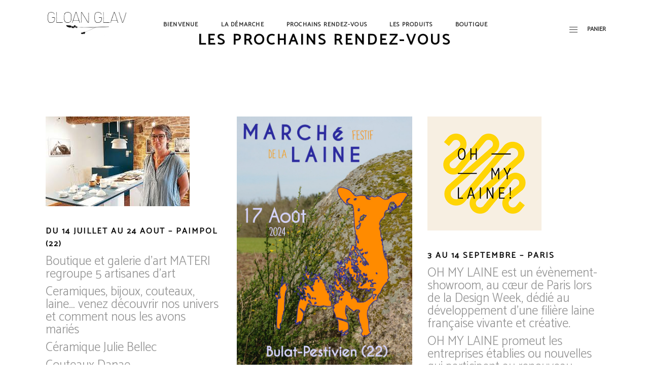

--- FILE ---
content_type: text/html; charset=UTF-8
request_url: https://gloanglav.fr/rendez-vous/
body_size: 15099
content:
<!DOCTYPE html>
<html lang="fr-FR">
<head>
    
        <meta charset="UTF-8"/>
        <link rel="profile" href="https://gmpg.org/xfn/11"/>
        
                <meta name="viewport" content="width=device-width,initial-scale=1,user-scalable=yes">
        <title>Rendez-vous &#8211; Gloan Glav</title>
<script type="application/javascript">var MikadoAjaxUrl = "https://gloanglav.fr/wp-admin/admin-ajax.php"</script><meta name='robots' content='max-image-preview:large' />
	<style>img:is([sizes="auto" i], [sizes^="auto," i]) { contain-intrinsic-size: 3000px 1500px }</style>
	<link rel='dns-prefetch' href='//maps.googleapis.com' />
<link rel='dns-prefetch' href='//fonts.googleapis.com' />
<link rel="alternate" type="application/rss+xml" title="Gloan Glav &raquo; Flux" href="https://gloanglav.fr/feed/" />
<link rel="alternate" type="application/rss+xml" title="Gloan Glav &raquo; Flux des commentaires" href="https://gloanglav.fr/comments/feed/" />
<script type="text/javascript">
/* <![CDATA[ */
window._wpemojiSettings = {"baseUrl":"https:\/\/s.w.org\/images\/core\/emoji\/16.0.1\/72x72\/","ext":".png","svgUrl":"https:\/\/s.w.org\/images\/core\/emoji\/16.0.1\/svg\/","svgExt":".svg","source":{"concatemoji":"https:\/\/gloanglav.fr\/wp-includes\/js\/wp-emoji-release.min.js?ver=6.8.3"}};
/*! This file is auto-generated */
!function(s,n){var o,i,e;function c(e){try{var t={supportTests:e,timestamp:(new Date).valueOf()};sessionStorage.setItem(o,JSON.stringify(t))}catch(e){}}function p(e,t,n){e.clearRect(0,0,e.canvas.width,e.canvas.height),e.fillText(t,0,0);var t=new Uint32Array(e.getImageData(0,0,e.canvas.width,e.canvas.height).data),a=(e.clearRect(0,0,e.canvas.width,e.canvas.height),e.fillText(n,0,0),new Uint32Array(e.getImageData(0,0,e.canvas.width,e.canvas.height).data));return t.every(function(e,t){return e===a[t]})}function u(e,t){e.clearRect(0,0,e.canvas.width,e.canvas.height),e.fillText(t,0,0);for(var n=e.getImageData(16,16,1,1),a=0;a<n.data.length;a++)if(0!==n.data[a])return!1;return!0}function f(e,t,n,a){switch(t){case"flag":return n(e,"\ud83c\udff3\ufe0f\u200d\u26a7\ufe0f","\ud83c\udff3\ufe0f\u200b\u26a7\ufe0f")?!1:!n(e,"\ud83c\udde8\ud83c\uddf6","\ud83c\udde8\u200b\ud83c\uddf6")&&!n(e,"\ud83c\udff4\udb40\udc67\udb40\udc62\udb40\udc65\udb40\udc6e\udb40\udc67\udb40\udc7f","\ud83c\udff4\u200b\udb40\udc67\u200b\udb40\udc62\u200b\udb40\udc65\u200b\udb40\udc6e\u200b\udb40\udc67\u200b\udb40\udc7f");case"emoji":return!a(e,"\ud83e\udedf")}return!1}function g(e,t,n,a){var r="undefined"!=typeof WorkerGlobalScope&&self instanceof WorkerGlobalScope?new OffscreenCanvas(300,150):s.createElement("canvas"),o=r.getContext("2d",{willReadFrequently:!0}),i=(o.textBaseline="top",o.font="600 32px Arial",{});return e.forEach(function(e){i[e]=t(o,e,n,a)}),i}function t(e){var t=s.createElement("script");t.src=e,t.defer=!0,s.head.appendChild(t)}"undefined"!=typeof Promise&&(o="wpEmojiSettingsSupports",i=["flag","emoji"],n.supports={everything:!0,everythingExceptFlag:!0},e=new Promise(function(e){s.addEventListener("DOMContentLoaded",e,{once:!0})}),new Promise(function(t){var n=function(){try{var e=JSON.parse(sessionStorage.getItem(o));if("object"==typeof e&&"number"==typeof e.timestamp&&(new Date).valueOf()<e.timestamp+604800&&"object"==typeof e.supportTests)return e.supportTests}catch(e){}return null}();if(!n){if("undefined"!=typeof Worker&&"undefined"!=typeof OffscreenCanvas&&"undefined"!=typeof URL&&URL.createObjectURL&&"undefined"!=typeof Blob)try{var e="postMessage("+g.toString()+"("+[JSON.stringify(i),f.toString(),p.toString(),u.toString()].join(",")+"));",a=new Blob([e],{type:"text/javascript"}),r=new Worker(URL.createObjectURL(a),{name:"wpTestEmojiSupports"});return void(r.onmessage=function(e){c(n=e.data),r.terminate(),t(n)})}catch(e){}c(n=g(i,f,p,u))}t(n)}).then(function(e){for(var t in e)n.supports[t]=e[t],n.supports.everything=n.supports.everything&&n.supports[t],"flag"!==t&&(n.supports.everythingExceptFlag=n.supports.everythingExceptFlag&&n.supports[t]);n.supports.everythingExceptFlag=n.supports.everythingExceptFlag&&!n.supports.flag,n.DOMReady=!1,n.readyCallback=function(){n.DOMReady=!0}}).then(function(){return e}).then(function(){var e;n.supports.everything||(n.readyCallback(),(e=n.source||{}).concatemoji?t(e.concatemoji):e.wpemoji&&e.twemoji&&(t(e.twemoji),t(e.wpemoji)))}))}((window,document),window._wpemojiSettings);
/* ]]> */
</script>
<style id='wp-emoji-styles-inline-css' type='text/css'>

	img.wp-smiley, img.emoji {
		display: inline !important;
		border: none !important;
		box-shadow: none !important;
		height: 1em !important;
		width: 1em !important;
		margin: 0 0.07em !important;
		vertical-align: -0.1em !important;
		background: none !important;
		padding: 0 !important;
	}
</style>
<link rel='stylesheet' id='wp-block-library-css' href='https://gloanglav.fr/wp-includes/css/dist/block-library/style.min.css?ver=6.8.3' type='text/css' media='all' />
<style id='classic-theme-styles-inline-css' type='text/css'>
/*! This file is auto-generated */
.wp-block-button__link{color:#fff;background-color:#32373c;border-radius:9999px;box-shadow:none;text-decoration:none;padding:calc(.667em + 2px) calc(1.333em + 2px);font-size:1.125em}.wp-block-file__button{background:#32373c;color:#fff;text-decoration:none}
</style>
<style id='global-styles-inline-css' type='text/css'>
:root{--wp--preset--aspect-ratio--square: 1;--wp--preset--aspect-ratio--4-3: 4/3;--wp--preset--aspect-ratio--3-4: 3/4;--wp--preset--aspect-ratio--3-2: 3/2;--wp--preset--aspect-ratio--2-3: 2/3;--wp--preset--aspect-ratio--16-9: 16/9;--wp--preset--aspect-ratio--9-16: 9/16;--wp--preset--color--black: #000000;--wp--preset--color--cyan-bluish-gray: #abb8c3;--wp--preset--color--white: #ffffff;--wp--preset--color--pale-pink: #f78da7;--wp--preset--color--vivid-red: #cf2e2e;--wp--preset--color--luminous-vivid-orange: #ff6900;--wp--preset--color--luminous-vivid-amber: #fcb900;--wp--preset--color--light-green-cyan: #7bdcb5;--wp--preset--color--vivid-green-cyan: #00d084;--wp--preset--color--pale-cyan-blue: #8ed1fc;--wp--preset--color--vivid-cyan-blue: #0693e3;--wp--preset--color--vivid-purple: #9b51e0;--wp--preset--gradient--vivid-cyan-blue-to-vivid-purple: linear-gradient(135deg,rgba(6,147,227,1) 0%,rgb(155,81,224) 100%);--wp--preset--gradient--light-green-cyan-to-vivid-green-cyan: linear-gradient(135deg,rgb(122,220,180) 0%,rgb(0,208,130) 100%);--wp--preset--gradient--luminous-vivid-amber-to-luminous-vivid-orange: linear-gradient(135deg,rgba(252,185,0,1) 0%,rgba(255,105,0,1) 100%);--wp--preset--gradient--luminous-vivid-orange-to-vivid-red: linear-gradient(135deg,rgba(255,105,0,1) 0%,rgb(207,46,46) 100%);--wp--preset--gradient--very-light-gray-to-cyan-bluish-gray: linear-gradient(135deg,rgb(238,238,238) 0%,rgb(169,184,195) 100%);--wp--preset--gradient--cool-to-warm-spectrum: linear-gradient(135deg,rgb(74,234,220) 0%,rgb(151,120,209) 20%,rgb(207,42,186) 40%,rgb(238,44,130) 60%,rgb(251,105,98) 80%,rgb(254,248,76) 100%);--wp--preset--gradient--blush-light-purple: linear-gradient(135deg,rgb(255,206,236) 0%,rgb(152,150,240) 100%);--wp--preset--gradient--blush-bordeaux: linear-gradient(135deg,rgb(254,205,165) 0%,rgb(254,45,45) 50%,rgb(107,0,62) 100%);--wp--preset--gradient--luminous-dusk: linear-gradient(135deg,rgb(255,203,112) 0%,rgb(199,81,192) 50%,rgb(65,88,208) 100%);--wp--preset--gradient--pale-ocean: linear-gradient(135deg,rgb(255,245,203) 0%,rgb(182,227,212) 50%,rgb(51,167,181) 100%);--wp--preset--gradient--electric-grass: linear-gradient(135deg,rgb(202,248,128) 0%,rgb(113,206,126) 100%);--wp--preset--gradient--midnight: linear-gradient(135deg,rgb(2,3,129) 0%,rgb(40,116,252) 100%);--wp--preset--font-size--small: 13px;--wp--preset--font-size--medium: 20px;--wp--preset--font-size--large: 36px;--wp--preset--font-size--x-large: 42px;--wp--preset--spacing--20: 0.44rem;--wp--preset--spacing--30: 0.67rem;--wp--preset--spacing--40: 1rem;--wp--preset--spacing--50: 1.5rem;--wp--preset--spacing--60: 2.25rem;--wp--preset--spacing--70: 3.38rem;--wp--preset--spacing--80: 5.06rem;--wp--preset--shadow--natural: 6px 6px 9px rgba(0, 0, 0, 0.2);--wp--preset--shadow--deep: 12px 12px 50px rgba(0, 0, 0, 0.4);--wp--preset--shadow--sharp: 6px 6px 0px rgba(0, 0, 0, 0.2);--wp--preset--shadow--outlined: 6px 6px 0px -3px rgba(255, 255, 255, 1), 6px 6px rgba(0, 0, 0, 1);--wp--preset--shadow--crisp: 6px 6px 0px rgba(0, 0, 0, 1);}:where(.is-layout-flex){gap: 0.5em;}:where(.is-layout-grid){gap: 0.5em;}body .is-layout-flex{display: flex;}.is-layout-flex{flex-wrap: wrap;align-items: center;}.is-layout-flex > :is(*, div){margin: 0;}body .is-layout-grid{display: grid;}.is-layout-grid > :is(*, div){margin: 0;}:where(.wp-block-columns.is-layout-flex){gap: 2em;}:where(.wp-block-columns.is-layout-grid){gap: 2em;}:where(.wp-block-post-template.is-layout-flex){gap: 1.25em;}:where(.wp-block-post-template.is-layout-grid){gap: 1.25em;}.has-black-color{color: var(--wp--preset--color--black) !important;}.has-cyan-bluish-gray-color{color: var(--wp--preset--color--cyan-bluish-gray) !important;}.has-white-color{color: var(--wp--preset--color--white) !important;}.has-pale-pink-color{color: var(--wp--preset--color--pale-pink) !important;}.has-vivid-red-color{color: var(--wp--preset--color--vivid-red) !important;}.has-luminous-vivid-orange-color{color: var(--wp--preset--color--luminous-vivid-orange) !important;}.has-luminous-vivid-amber-color{color: var(--wp--preset--color--luminous-vivid-amber) !important;}.has-light-green-cyan-color{color: var(--wp--preset--color--light-green-cyan) !important;}.has-vivid-green-cyan-color{color: var(--wp--preset--color--vivid-green-cyan) !important;}.has-pale-cyan-blue-color{color: var(--wp--preset--color--pale-cyan-blue) !important;}.has-vivid-cyan-blue-color{color: var(--wp--preset--color--vivid-cyan-blue) !important;}.has-vivid-purple-color{color: var(--wp--preset--color--vivid-purple) !important;}.has-black-background-color{background-color: var(--wp--preset--color--black) !important;}.has-cyan-bluish-gray-background-color{background-color: var(--wp--preset--color--cyan-bluish-gray) !important;}.has-white-background-color{background-color: var(--wp--preset--color--white) !important;}.has-pale-pink-background-color{background-color: var(--wp--preset--color--pale-pink) !important;}.has-vivid-red-background-color{background-color: var(--wp--preset--color--vivid-red) !important;}.has-luminous-vivid-orange-background-color{background-color: var(--wp--preset--color--luminous-vivid-orange) !important;}.has-luminous-vivid-amber-background-color{background-color: var(--wp--preset--color--luminous-vivid-amber) !important;}.has-light-green-cyan-background-color{background-color: var(--wp--preset--color--light-green-cyan) !important;}.has-vivid-green-cyan-background-color{background-color: var(--wp--preset--color--vivid-green-cyan) !important;}.has-pale-cyan-blue-background-color{background-color: var(--wp--preset--color--pale-cyan-blue) !important;}.has-vivid-cyan-blue-background-color{background-color: var(--wp--preset--color--vivid-cyan-blue) !important;}.has-vivid-purple-background-color{background-color: var(--wp--preset--color--vivid-purple) !important;}.has-black-border-color{border-color: var(--wp--preset--color--black) !important;}.has-cyan-bluish-gray-border-color{border-color: var(--wp--preset--color--cyan-bluish-gray) !important;}.has-white-border-color{border-color: var(--wp--preset--color--white) !important;}.has-pale-pink-border-color{border-color: var(--wp--preset--color--pale-pink) !important;}.has-vivid-red-border-color{border-color: var(--wp--preset--color--vivid-red) !important;}.has-luminous-vivid-orange-border-color{border-color: var(--wp--preset--color--luminous-vivid-orange) !important;}.has-luminous-vivid-amber-border-color{border-color: var(--wp--preset--color--luminous-vivid-amber) !important;}.has-light-green-cyan-border-color{border-color: var(--wp--preset--color--light-green-cyan) !important;}.has-vivid-green-cyan-border-color{border-color: var(--wp--preset--color--vivid-green-cyan) !important;}.has-pale-cyan-blue-border-color{border-color: var(--wp--preset--color--pale-cyan-blue) !important;}.has-vivid-cyan-blue-border-color{border-color: var(--wp--preset--color--vivid-cyan-blue) !important;}.has-vivid-purple-border-color{border-color: var(--wp--preset--color--vivid-purple) !important;}.has-vivid-cyan-blue-to-vivid-purple-gradient-background{background: var(--wp--preset--gradient--vivid-cyan-blue-to-vivid-purple) !important;}.has-light-green-cyan-to-vivid-green-cyan-gradient-background{background: var(--wp--preset--gradient--light-green-cyan-to-vivid-green-cyan) !important;}.has-luminous-vivid-amber-to-luminous-vivid-orange-gradient-background{background: var(--wp--preset--gradient--luminous-vivid-amber-to-luminous-vivid-orange) !important;}.has-luminous-vivid-orange-to-vivid-red-gradient-background{background: var(--wp--preset--gradient--luminous-vivid-orange-to-vivid-red) !important;}.has-very-light-gray-to-cyan-bluish-gray-gradient-background{background: var(--wp--preset--gradient--very-light-gray-to-cyan-bluish-gray) !important;}.has-cool-to-warm-spectrum-gradient-background{background: var(--wp--preset--gradient--cool-to-warm-spectrum) !important;}.has-blush-light-purple-gradient-background{background: var(--wp--preset--gradient--blush-light-purple) !important;}.has-blush-bordeaux-gradient-background{background: var(--wp--preset--gradient--blush-bordeaux) !important;}.has-luminous-dusk-gradient-background{background: var(--wp--preset--gradient--luminous-dusk) !important;}.has-pale-ocean-gradient-background{background: var(--wp--preset--gradient--pale-ocean) !important;}.has-electric-grass-gradient-background{background: var(--wp--preset--gradient--electric-grass) !important;}.has-midnight-gradient-background{background: var(--wp--preset--gradient--midnight) !important;}.has-small-font-size{font-size: var(--wp--preset--font-size--small) !important;}.has-medium-font-size{font-size: var(--wp--preset--font-size--medium) !important;}.has-large-font-size{font-size: var(--wp--preset--font-size--large) !important;}.has-x-large-font-size{font-size: var(--wp--preset--font-size--x-large) !important;}
:where(.wp-block-post-template.is-layout-flex){gap: 1.25em;}:where(.wp-block-post-template.is-layout-grid){gap: 1.25em;}
:where(.wp-block-columns.is-layout-flex){gap: 2em;}:where(.wp-block-columns.is-layout-grid){gap: 2em;}
:root :where(.wp-block-pullquote){font-size: 1.5em;line-height: 1.6;}
</style>
<link rel='stylesheet' id='contact-form-7-css' href='https://gloanglav.fr/wp-content/plugins/contact-form-7/includes/css/styles.css?ver=6.1.3' type='text/css' media='all' />
<link rel='stylesheet' id='mkd_membership_style-css' href='https://gloanglav.fr/wp-content/plugins/mikado-membership/assets/css/membership.min.css?ver=6.8.3' type='text/css' media='all' />
<link rel='stylesheet' id='mkd_membership_responsive_style-css' href='https://gloanglav.fr/wp-content/plugins/mikado-membership/assets/css/membership-responsive.min.css?ver=6.8.3' type='text/css' media='all' />
<link rel='stylesheet' id='rs-plugin-settings-css' href='https://gloanglav.fr/wp-content/plugins/revslider/public/assets/css/settings.css?ver=5.4.7' type='text/css' media='all' />
<style id='rs-plugin-settings-inline-css' type='text/css'>
#rs-demo-id {}
</style>
<style id='woocommerce-inline-inline-css' type='text/css'>
.woocommerce form .form-row .required { visibility: visible; }
</style>
<link rel='stylesheet' id='brands-styles-css' href='https://gloanglav.fr/wp-content/plugins/woocommerce/assets/css/brands.css?ver=10.3.7' type='text/css' media='all' />
<link rel='stylesheet' id='depot_mikado_default_style-css' href='https://gloanglav.fr/wp-content/themes/depot/style.css?ver=6.8.3' type='text/css' media='all' />
<link rel='stylesheet' id='depot_mikado_modules-css' href='https://gloanglav.fr/wp-content/themes/depot/assets/css/modules.min.css?ver=6.8.3' type='text/css' media='all' />
<style id='depot_mikado_modules-inline-css' type='text/css'>
/* generated in /home/gloanglaxp/www/wp-content/themes/depot/framework/modules/footer/functions.php depot_mikado_footer_page_styles function */
body.page-id-186 footer.mkd-page-footer .mkd-footer-top-holder { background-color: #080808;}

/* generated in /home/gloanglaxp/www/wp-content/themes/depot/framework/modules/footer/functions.php depot_mikado_footer_page_styles function */
body.page-id-186 footer.mkd-page-footer .mkd-footer-bottom-holder { background-color: #080808;}

/* generated in /home/gloanglaxp/www/wp-content/themes/depot/functions.php depot_mikado_content_padding_top function */
.page-id-186 .mkd-content .mkd-content-inner > .mkd-container > .mkd-container-inner, .page-id-186 .mkd-content .mkd-content-inner > .mkd-full-width > .mkd-full-width-inner { padding-top: 0px;}


</style>
<link rel='stylesheet' id='mkd_font_awesome-css' href='https://gloanglav.fr/wp-content/themes/depot/assets/css/font-awesome/css/font-awesome.min.css?ver=6.8.3' type='text/css' media='all' />
<link rel='stylesheet' id='mkd_font_elegant-css' href='https://gloanglav.fr/wp-content/themes/depot/assets/css/elegant-icons/style.min.css?ver=6.8.3' type='text/css' media='all' />
<link rel='stylesheet' id='mkd_ion_icons-css' href='https://gloanglav.fr/wp-content/themes/depot/assets/css/ion-icons/css/ionicons.min.css?ver=6.8.3' type='text/css' media='all' />
<link rel='stylesheet' id='mkd_linea_icons-css' href='https://gloanglav.fr/wp-content/themes/depot/assets/css/linea-icons/style.css?ver=6.8.3' type='text/css' media='all' />
<link rel='stylesheet' id='mkd_linear_icons-css' href='https://gloanglav.fr/wp-content/themes/depot/assets/css/linear-icons/style.css?ver=6.8.3' type='text/css' media='all' />
<link rel='stylesheet' id='mediaelement-css' href='https://gloanglav.fr/wp-includes/js/mediaelement/mediaelementplayer-legacy.min.css?ver=4.2.17' type='text/css' media='all' />
<link rel='stylesheet' id='wp-mediaelement-css' href='https://gloanglav.fr/wp-includes/js/mediaelement/wp-mediaelement.min.css?ver=6.8.3' type='text/css' media='all' />
<link rel='stylesheet' id='depot_mikado_woo-css' href='https://gloanglav.fr/wp-content/themes/depot/assets/css/woocommerce.min.css?ver=6.8.3' type='text/css' media='all' />
<link rel='stylesheet' id='depot_mikado_woo_responsive-css' href='https://gloanglav.fr/wp-content/themes/depot/assets/css/woocommerce-responsive.min.css?ver=6.8.3' type='text/css' media='all' />
<link rel='stylesheet' id='depot_mikado_style_dynamic-css' href='https://gloanglav.fr/wp-content/themes/depot/assets/css/style_dynamic.css?ver=1760373305' type='text/css' media='all' />
<link rel='stylesheet' id='depot_mikado_modules_responsive-css' href='https://gloanglav.fr/wp-content/themes/depot/assets/css/modules-responsive.min.css?ver=6.8.3' type='text/css' media='all' />
<link rel='stylesheet' id='depot_mikado_style_dynamic_responsive-css' href='https://gloanglav.fr/wp-content/themes/depot/assets/css/style_dynamic_responsive.css?ver=1760373305' type='text/css' media='all' />
<link rel='stylesheet' id='js_composer_front-css' href='https://gloanglav.fr/wp-content/plugins/js_composer/assets/css/js_composer.min.css?ver=6.4.1' type='text/css' media='all' />
<link rel='stylesheet' id='depot_mikado_google_fonts-css' href='https://fonts.googleapis.com/css?family=Catamaran%3A300%2C400%7CMontserrat%3A300%2C400&#038;subset=latin-ext&#038;ver=1.0.0' type='text/css' media='all' />
<link rel='stylesheet' id='flexible-shipping-free-shipping-css' href='https://gloanglav.fr/wp-content/plugins/flexible-shipping/assets/dist/css/free-shipping.css?ver=6.4.3.2' type='text/css' media='all' />
<script type="text/javascript" src="https://gloanglav.fr/wp-includes/js/jquery/jquery.min.js?ver=3.7.1" id="jquery-core-js"></script>
<script type="text/javascript" src="https://gloanglav.fr/wp-includes/js/jquery/jquery-migrate.min.js?ver=3.4.1" id="jquery-migrate-js"></script>
<script type="text/javascript" src="https://gloanglav.fr/wp-content/plugins/revslider/public/assets/js/jquery.themepunch.tools.min.js?ver=5.4.7" id="tp-tools-js"></script>
<script type="text/javascript" src="https://gloanglav.fr/wp-content/plugins/revslider/public/assets/js/jquery.themepunch.revolution.min.js?ver=5.4.7" id="revmin-js"></script>
<script type="text/javascript" src="https://gloanglav.fr/wp-content/plugins/woocommerce/assets/js/jquery-blockui/jquery.blockUI.min.js?ver=2.7.0-wc.10.3.7" id="wc-jquery-blockui-js" data-wp-strategy="defer"></script>
<script type="text/javascript" id="wc-add-to-cart-js-extra">
/* <![CDATA[ */
var wc_add_to_cart_params = {"ajax_url":"\/wp-admin\/admin-ajax.php","wc_ajax_url":"\/?wc-ajax=%%endpoint%%","i18n_view_cart":"Voir le panier","cart_url":"https:\/\/gloanglav.fr\/panier\/","is_cart":"","cart_redirect_after_add":"no"};
/* ]]> */
</script>
<script type="text/javascript" src="https://gloanglav.fr/wp-content/plugins/woocommerce/assets/js/frontend/add-to-cart.min.js?ver=10.3.7" id="wc-add-to-cart-js" data-wp-strategy="defer"></script>
<script type="text/javascript" src="https://gloanglav.fr/wp-content/plugins/woocommerce/assets/js/js-cookie/js.cookie.min.js?ver=2.1.4-wc.10.3.7" id="wc-js-cookie-js" defer="defer" data-wp-strategy="defer"></script>
<script type="text/javascript" id="woocommerce-js-extra">
/* <![CDATA[ */
var woocommerce_params = {"ajax_url":"\/wp-admin\/admin-ajax.php","wc_ajax_url":"\/?wc-ajax=%%endpoint%%","i18n_password_show":"Afficher le mot de passe","i18n_password_hide":"Masquer le mot de passe"};
/* ]]> */
</script>
<script type="text/javascript" src="https://gloanglav.fr/wp-content/plugins/woocommerce/assets/js/frontend/woocommerce.min.js?ver=10.3.7" id="woocommerce-js" defer="defer" data-wp-strategy="defer"></script>
<script type="text/javascript" src="https://gloanglav.fr/wp-content/plugins/js_composer/assets/js/vendors/woocommerce-add-to-cart.js?ver=6.4.1" id="vc_woocommerce-add-to-cart-js-js"></script>
<script type="text/javascript" src="https://gloanglav.fr/wp-content/plugins/woocommerce/assets/js/prettyPhoto/jquery.prettyPhoto.min.js?ver=3.1.6-wc.10.3.7" id="wc-prettyPhoto-js" defer="defer" data-wp-strategy="defer"></script>
<script type="text/javascript" src="https://gloanglav.fr/wp-content/plugins/woocommerce/assets/js/select2/select2.full.min.js?ver=4.0.3-wc.10.3.7" id="wc-select2-js" defer="defer" data-wp-strategy="defer"></script>
<link rel="https://api.w.org/" href="https://gloanglav.fr/wp-json/" /><link rel="alternate" title="JSON" type="application/json" href="https://gloanglav.fr/wp-json/wp/v2/pages/186" /><link rel="EditURI" type="application/rsd+xml" title="RSD" href="https://gloanglav.fr/xmlrpc.php?rsd" />
<meta name="generator" content="WordPress 6.8.3" />
<meta name="generator" content="WooCommerce 10.3.7" />
<link rel="canonical" href="https://gloanglav.fr/rendez-vous/" />
<link rel='shortlink' href='https://gloanglav.fr/?p=186' />
<link rel="alternate" title="oEmbed (JSON)" type="application/json+oembed" href="https://gloanglav.fr/wp-json/oembed/1.0/embed?url=https%3A%2F%2Fgloanglav.fr%2Frendez-vous%2F" />
<link rel="alternate" title="oEmbed (XML)" type="text/xml+oembed" href="https://gloanglav.fr/wp-json/oembed/1.0/embed?url=https%3A%2F%2Fgloanglav.fr%2Frendez-vous%2F&#038;format=xml" />
	<noscript><style>.woocommerce-product-gallery{ opacity: 1 !important; }</style></noscript>
	<meta name="generator" content="Powered by WPBakery Page Builder - drag and drop page builder for WordPress."/>
<meta name="generator" content="Powered by Slider Revolution 5.4.7 - responsive, Mobile-Friendly Slider Plugin for WordPress with comfortable drag and drop interface." />
<script type="text/javascript">function setREVStartSize(e){
				document.addEventListener("DOMContentLoaded", function() {
					try{ e.c=jQuery(e.c);var i=jQuery(window).width(),t=9999,r=0,n=0,l=0,f=0,s=0,h=0;
						if(e.responsiveLevels&&(jQuery.each(e.responsiveLevels,function(e,f){f>i&&(t=r=f,l=e),i>f&&f>r&&(r=f,n=e)}),t>r&&(l=n)),f=e.gridheight[l]||e.gridheight[0]||e.gridheight,s=e.gridwidth[l]||e.gridwidth[0]||e.gridwidth,h=i/s,h=h>1?1:h,f=Math.round(h*f),"fullscreen"==e.sliderLayout){var u=(e.c.width(),jQuery(window).height());if(void 0!=e.fullScreenOffsetContainer){var c=e.fullScreenOffsetContainer.split(",");if (c) jQuery.each(c,function(e,i){u=jQuery(i).length>0?u-jQuery(i).outerHeight(!0):u}),e.fullScreenOffset.split("%").length>1&&void 0!=e.fullScreenOffset&&e.fullScreenOffset.length>0?u-=jQuery(window).height()*parseInt(e.fullScreenOffset,0)/100:void 0!=e.fullScreenOffset&&e.fullScreenOffset.length>0&&(u-=parseInt(e.fullScreenOffset,0))}f=u}else void 0!=e.minHeight&&f<e.minHeight&&(f=e.minHeight);e.c.closest(".rev_slider_wrapper").css({height:f})					
					}catch(d){console.log("Failure at Presize of Slider:"+d)}
				});
			};</script>
<style type="text/css" data-type="vc_shortcodes-custom-css">.vc_custom_1486562968010{padding-top: 57px !important;padding-bottom: 100px !important;}.vc_custom_1485517665372{padding-bottom: 12px !important;}.vc_custom_1486563117713{padding-top: 32px !important;padding-bottom: 90px !important;}</style><noscript><style> .wpb_animate_when_almost_visible { opacity: 1; }</style></noscript></head>
<body data-rsssl=1 class="wp-singular page-template-default page page-id-186 wp-theme-depot theme-depot mikado-core-1.0.1 mkd-social-login-1.1 woocommerce-no-js depot-ver-1.3 mkd-smooth-page-transitions mkd-smooth-page-transitions-fadeout mkd-grid-1300 mkd-header-standard mkd-menu-area-shadow-disable mkd-menu-area-in-grid-shadow-disable mkd-menu-area-border-disable mkd-menu-area-in-grid-border-disable mkd-logo-area-border-disable mkd-logo-area-in-grid-border-disable mkd-header-vertical-shadow-disable mkd-header-vertical-border-disable mkd-sticky-header-on-scroll-down-up mkd-default-mobile-header mkd-sticky-up-mobile-header mkd-dropdown-animate-height mkd-dark-header mkd-side-menu-slide-from-right mkd-woocommerce-columns-4 mkd-woo-normal-space mkd-woo-pl-info-below-image mkd-slide-from-header-bottom wpb-js-composer js-comp-ver-6.4.1 vc_responsive" itemscope itemtype="http://schema.org/WebPage">
    <section class="mkd-side-menu">
    <div class="mkd-side-area-inner">
        <div class="mkd-close-side-menu-holder">
            <a class="mkd-close-side-menu" href="#" target="_self">
                <span class="icon-arrows-remove"></span>
            </a>
        </div>
        <div id="text-18" class="widget mkd-sidearea widget_text">			<div class="textwidget"><h6 style= "color:#fff">Gloan Glav</h6>
<span style= " color:#929292; font-size:24px; font-weight: 300;">en image sur Instagram</span></div>
		</div><div id="mkd_instagram_widget-2" class="widget mkd-sidearea widget_mkd_instagram_widget"></div>    </div>
    <div class="mkd-side-area-bottom">
        <div id="text-19" class="widget mkd-sidearea widget_text">			<div class="textwidget"><h6 style= "color:#fff">Suivez nous</h6>

    <span class="mkd-icon-shortcode mkd-normal" style="margin: 0px 20px 0 0" data-hover-color="#929292" data-color="#fff">
                    <a itemprop="url" class="" href="https://www.instagram.com/gloanglav" target="_blank">
                    <span aria-hidden="true" class="mkd-icon-font-elegant social_instagram mkd-icon-element" style="color: #fff;font-size:15px" ></span>                    </a>
            </span>


    <span class="mkd-icon-shortcode mkd-normal" style="margin: 0px 0px 0 0" data-hover-color="#929292" data-color="#fff">
                    <a itemprop="url" class="" href="https://www.facebook.com/GloanGlav" target="_blank">
                    <span aria-hidden="true" class="mkd-icon-font-elegant social_facebook mkd-icon-element" style="color: #fff;font-size:15px" ></span>                    </a>
            </span>

</div>
		</div>    </div>
</section>
    <div class="mkd-wrapper">
        <div class="mkd-wrapper-inner">
            
<header class="mkd-page-header">
			<div class="mkd-menu-area">
						<div class="mkd-grid">
												<div class="mkd-vertical-align-containers">
					<div class="mkd-position-left">
						<div class="mkd-position-left-inner">
							

<div class="mkd-logo-wrapper">
    <a itemprop="url" href="https://gloanglav.fr/" style="height: 1800px;">
        <img itemprop="image" class="mkd-normal-logo" src="https://gloanglav.fr/wp-content/uploads/2018/05/logo.png"  alt="logo"/>
        <img itemprop="image" class="mkd-dark-logo" src="https://gloanglav.fr/wp-content/uploads/2018/05/logo.png"  alt="dark logo"/>        <img itemprop="image" class="mkd-light-logo" src="https://gloanglav.fr/wp-content/uploads/2018/05/logo.png"  alt="light logo"/>    </a>
</div>


						</div>
					</div>
					                        <div class="mkd-position-center">
                            <div class="mkd-position-center-inner">
                                
<nav class="mkd-main-menu mkd-drop-down mkd-default-nav">
    <ul id="menu-menu-principal-depart" class="clearfix"><li id="nav-menu-item-5041" class="menu-item menu-item-type-post_type menu-item-object-page menu-item-home  narrow"><a href="https://gloanglav.fr/" class=""><span class="item_outer"><span class="item_text">Bienvenue</span></span></a></li>
<li id="nav-menu-item-4895" class="menu-item menu-item-type-custom menu-item-object-custom menu-item-has-children  has_sub narrow"><a href="#" class=""><span class="item_outer"><span class="item_text">La démarche</span><i aria-hidden="true" class="mkd-menu-arrow arrow_triangle-down"></i></span></a>
<div class="second"><div class="inner"><ul>
	<li id="nav-menu-item-5819" class="menu-item menu-item-type-post_type menu-item-object-page "><a href="https://gloanglav.fr/accueil/" class=""><span class="item_outer"><span class="item_text">La laine et la literie</span></span></a></li>
	<li id="nav-menu-item-5033" class="menu-item menu-item-type-post_type menu-item-object-page "><a title="Choix des matériaux" href="https://gloanglav.fr/a-propos/" class=""><span class="item_outer"><span class="item_text">Choix des matériaux</span></span></a></li>
	<li id="nav-menu-item-6331" class="menu-item menu-item-type-post_type menu-item-object-page "><a href="https://gloanglav.fr/notre-equipe/" class=""><span class="item_outer"><span class="item_text">Notre équipe</span></span></a></li>
	<li id="nav-menu-item-6370" class="menu-item menu-item-type-post_type menu-item-object-page "><a href="https://gloanglav.fr/a-propos-de/" class=""><span class="item_outer"><span class="item_text">Les éleveurs</span></span></a></li>
	<li id="nav-menu-item-5030" class="menu-item menu-item-type-post_type menu-item-object-page "><a href="https://gloanglav.fr/contact-us/" class=""><span class="item_outer"><span class="item_text">Nous contacter</span></span></a></li>
</ul></div></div>
</li>
<li id="nav-menu-item-5032" class="menu-item menu-item-type-post_type menu-item-object-page current-menu-item page_item page-item-186 current_page_item mkd-active-item narrow"><a href="https://gloanglav.fr/rendez-vous/" class=" current "><span class="item_outer"><span class="item_text">Prochains rendez-vous</span></span></a></li>
<li id="nav-menu-item-4903" class="menu-item menu-item-type-custom menu-item-object-custom  narrow"><a href="https://gloanglav.fr/les-produits/" class=""><span class="item_outer"><span class="item_text">Les produits</span></span></a></li>
<li id="nav-menu-item-6014" class="menu-item menu-item-type-post_type menu-item-object-page  narrow"><a href="https://gloanglav.fr/boutique/" class=""><span class="item_outer"><span class="item_text">Boutique</span></span></a></li>
</ul></nav>

                            </div>
                        </div>
                    					<div class="mkd-position-right">
						<div class="mkd-position-right-inner">
                                                        <div class="mkd-main-menu-widget-area">
                                <div class="mkd-main-menu-widget-area-inner">
                                    <div class="widget mkd-separator-widget"><div class="mkd-separator-holder clearfix  mkd-separator-center mkd-separator-normal">
	<div class="mkd-separator" style="border-style: solid"></div>
</div>
</div>		<a class="mkd-side-menu-button-opener mkd-icon-has-hover"  href="javascript:void(0)" style="color: red;">
						<span class="mkd-side-menu-lines">
        		<span class="mkd-side-menu-line mkd-line-1"></span>
        		<span class="mkd-side-menu-line mkd-line-2"></span>
                <span class="mkd-side-menu-line mkd-line-3"></span>
        	</span>
		</a>
			<div class="mkd-shopping-cart-holder mkd-cart-info-is-disabled" style="padding: 10px 5px 10px 5px">
			<div class="mkd-shopping-cart-inner">
								<a itemprop="url" class="mkd-header-cart" href="https://gloanglav.fr/panier/">
                    <span class="mkd-cart-icon-text">PANIER</span>
					<span class="mkd-cart-info">
						<span class="mkd-cart-info-total">(<span class="woocommerce-Price-amount amount">0,00<span class="woocommerce-Price-currencySymbol">&euro;</span></span>)</span>
					</span>			
				</a>
									<div class="mkd-shopping-cart-dropdown">
						<ul>
							<li class="mkd-empty-cart">Aucun produit dans le panier</li>
						</ul>
					</div>
							</div>	
		</div>
		                                </div>
                            </div>
						</div>
					</div>
				</div>
							</div>
				</div>
        <div class="mkd-slide-from-header-bottom-holder">
	<form action="https://gloanglav.fr/" method="get">
	    <div class="mkd-form-holder">
	        <input type="text" placeholder="Enter keyword..." name="s" class="mkd-search-field" autocomplete="off" />
	        <button type="submit" class="mkd-search-submit"><span class="mkd-icon-font-elegant arrow_right mkd-icon-element "></span></button>
	    </div>
	</form>
</div>		
	
<div class="mkd-sticky-header">
        <div class="mkd-sticky-holder">
                <div class=" mkd-vertical-align-containers">
                <div class="mkd-position-left">
                    <div class="mkd-position-left-inner">
                        

<div class="mkd-logo-wrapper">
    <a itemprop="url" href="https://gloanglav.fr/" style="height: 1800px;">
        <img itemprop="image" class="mkd-normal-logo" src="https://gloanglav.fr/wp-content/uploads/2018/05/logo.png"  alt="logo"/>
        <img itemprop="image" class="mkd-dark-logo" src="https://gloanglav.fr/wp-content/uploads/2018/05/logo.png"  alt="dark logo"/>        <img itemprop="image" class="mkd-light-logo" src="https://gloanglav.fr/wp-content/uploads/2018/05/logo.png"  alt="light logo"/>    </a>
</div>

                    </div>
                </div>
                                    <div class="mkd-position-center">
                        <div class="mkd-position-center-inner">
                            
<nav class="mkd-main-menu mkd-drop-down mkd-sticky-nav">
    <ul id="menu-menu-principal-depart-1" class="clearfix"><li id="sticky-nav-menu-item-5041" class="menu-item menu-item-type-post_type menu-item-object-page menu-item-home  narrow"><a href="https://gloanglav.fr/" class=""><span class="item_outer"><span class="item_text">Bienvenue</span><span class="plus"></span></span></a></li>
<li id="sticky-nav-menu-item-4895" class="menu-item menu-item-type-custom menu-item-object-custom menu-item-has-children  has_sub narrow"><a href="#" class=""><span class="item_outer"><span class="item_text">La démarche</span><span class="plus"></span><i aria-hidden="true" class="mkd-menu-arrow arrow_triangle-down"></i></span></a>
<div class="second"><div class="inner"><ul>
	<li id="sticky-nav-menu-item-5819" class="menu-item menu-item-type-post_type menu-item-object-page "><a href="https://gloanglav.fr/accueil/" class=""><span class="item_outer"><span class="item_text">La laine et la literie</span><span class="plus"></span></span></a></li>
	<li id="sticky-nav-menu-item-5033" class="menu-item menu-item-type-post_type menu-item-object-page "><a title="Choix des matériaux" href="https://gloanglav.fr/a-propos/" class=""><span class="item_outer"><span class="item_text">Choix des matériaux</span><span class="plus"></span></span></a></li>
	<li id="sticky-nav-menu-item-6331" class="menu-item menu-item-type-post_type menu-item-object-page "><a href="https://gloanglav.fr/notre-equipe/" class=""><span class="item_outer"><span class="item_text">Notre équipe</span><span class="plus"></span></span></a></li>
	<li id="sticky-nav-menu-item-6370" class="menu-item menu-item-type-post_type menu-item-object-page "><a href="https://gloanglav.fr/a-propos-de/" class=""><span class="item_outer"><span class="item_text">Les éleveurs</span><span class="plus"></span></span></a></li>
	<li id="sticky-nav-menu-item-5030" class="menu-item menu-item-type-post_type menu-item-object-page "><a href="https://gloanglav.fr/contact-us/" class=""><span class="item_outer"><span class="item_text">Nous contacter</span><span class="plus"></span></span></a></li>
</ul></div></div>
</li>
<li id="sticky-nav-menu-item-5032" class="menu-item menu-item-type-post_type menu-item-object-page current-menu-item page_item page-item-186 current_page_item mkd-active-item narrow"><a href="https://gloanglav.fr/rendez-vous/" class=" current "><span class="item_outer"><span class="item_text">Prochains rendez-vous</span><span class="plus"></span></span></a></li>
<li id="sticky-nav-menu-item-4903" class="menu-item menu-item-type-custom menu-item-object-custom  narrow"><a href="https://gloanglav.fr/les-produits/" class=""><span class="item_outer"><span class="item_text">Les produits</span><span class="plus"></span></span></a></li>
<li id="sticky-nav-menu-item-6014" class="menu-item menu-item-type-post_type menu-item-object-page  narrow"><a href="https://gloanglav.fr/boutique/" class=""><span class="item_outer"><span class="item_text">Boutique</span><span class="plus"></span></span></a></li>
</ul></nav>

                        </div>
                    </div>
                                <div class="mkd-position-right">
                    <div class="mkd-position-right-inner">
                                                <div class="mkd-main-menu-widget-area">
                            <div class="mkd-main-menu-widget-area-inner">
                                                                    		<div class="mkd-shopping-cart-holder mkd-cart-info-is-disabled" style="padding: ">
			<div class="mkd-shopping-cart-inner">
								<a itemprop="url" class="mkd-header-cart" href="https://gloanglav.fr/panier/">
                    <span class="mkd-cart-icon-text">PANIER</span>
					<span class="mkd-cart-info">
						<span class="mkd-cart-info-total">(<span class="woocommerce-Price-amount amount">0,00<span class="woocommerce-Price-currencySymbol">&euro;</span></span>)</span>
					</span>			
				</a>
									<div class="mkd-shopping-cart-dropdown">
						<ul>
							<li class="mkd-empty-cart">Aucun produit dans le panier</li>
						</ul>
					</div>
							</div>	
		</div>
		                                                            </div>
                        </div>
                    </div>
                </div>
            </div>
                </div>
    <div class="mkd-slide-from-header-bottom-holder">
	<form action="https://gloanglav.fr/" method="get">
	    <div class="mkd-form-holder">
	        <input type="text" placeholder="Enter keyword..." name="s" class="mkd-search-field" autocomplete="off" />
	        <button type="submit" class="mkd-search-submit"><span class="mkd-icon-font-elegant arrow_right mkd-icon-element "></span></button>
	    </div>
	</form>
</div></div>

</header>


	<header class="mkd-mobile-header">
		<div class="mkd-mobile-header-inner">
						<div class="mkd-mobile-header-holder">
				<div class="mkd-grid">
					<div class="mkd-vertical-align-containers">
												<div class="mkd-position-left">
							<div class="mkd-position-left-inner">
								

<div class="mkd-mobile-logo-wrapper">
    <a itemprop="url" href="https://gloanglav.fr/" style="height: 240px">
        <img itemprop="image" src="https://gloanglav.fr/wp-content/uploads/2019/01/logo-noir-transparent.png"  alt="mobile logo"/>
    </a>
</div>

							</div>
						</div>
												<div class="mkd-position-right">
							<div class="mkd-position-right-inner">
																	<div class="mkd-mobile-menu-opener">
										<a href="javascript:void(0)">
											<span class="mkd-mobile-opener-icon-holder">
												<i class="fa fa-bars"></i>
											</span>
										</a>
									</div>
															</div>
						</div>
					</div>
					<!-- close .mkd-vertical-align-containers -->
				</div>
			</div>
		</div>
		<div class="mkd-mobile-side-area">
			<div class="mkd-close-mobile-side-area-holder">
				<span aria-hidden="true" class="icon_close"></span>
			</div>
			<div class="mkd-mobile-side-area-inner">
				
<nav class="mkd-mobile-nav">
    <ul id="menu-menu-version-mobile" class=""><li id="mobile-menu-item-6439" class="menu-item menu-item-type-post_type menu-item-object-page menu-item-home "><a href="https://gloanglav.fr/" class=""><span>Bienvenue</span></a></li>
<li id="mobile-menu-item-6448" class="menu-item menu-item-type-post_type menu-item-object-page menu-item-has-children  has_sub"><h6><span>La démarche</span></h6><span class="mobile_arrow"><i class="mkd-sub-arrow mkd-icon-font-elegant arrow_triangle-right"></i><i class="mkd-icon-font-elegant arrow_triangle-down"></i></span>
<ul class="sub_menu">
	<li id="mobile-menu-item-6440" class="menu-item menu-item-type-post_type menu-item-object-page "><a href="https://gloanglav.fr/accueil/" class=""><span>La laine et la literie</span></a></li>
	<li id="mobile-menu-item-6444" class="menu-item menu-item-type-post_type menu-item-object-page "><a href="https://gloanglav.fr/a-propos/" class=""><span>laine et lin</span></a></li>
	<li id="mobile-menu-item-6442" class="menu-item menu-item-type-post_type menu-item-object-page "><a href="https://gloanglav.fr/a-propos-de/" class=""><span>Les éleveurs</span></a></li>
	<li id="mobile-menu-item-6443" class="menu-item menu-item-type-post_type menu-item-object-page "><a href="https://gloanglav.fr/notre-equipe/" class=""><span>Notre équipe</span></a></li>
	<li id="mobile-menu-item-6441" class="menu-item menu-item-type-post_type menu-item-object-page "><a href="https://gloanglav.fr/contact-us/" class=""><span>Contact</span></a></li>
</ul>
</li>
<li id="mobile-menu-item-6445" class="menu-item menu-item-type-post_type menu-item-object-page current-menu-item page_item page-item-186 current_page_item mkd-active-item"><a href="https://gloanglav.fr/rendez-vous/" class=" current "><span>Prochains rendez-vous</span></a></li>
<li id="mobile-menu-item-6449" class="menu-item menu-item-type-custom menu-item-object-custom "><a href="https://gloanglav.fr/les-produits/" class=""><span>Les produits</span></a></li>
<li id="mobile-menu-item-6446" class="menu-item menu-item-type-post_type menu-item-object-page "><a href="https://gloanglav.fr/boutique/" class=""><span>Boutique</span></a></li>
<li id="mobile-menu-item-6447" class="menu-item menu-item-type-post_type menu-item-object-page "><a href="https://gloanglav.fr/panier/" class=""><span>Panier</span></a></li>
</ul></nav>

			</div>
					<div class="mkd-shopping-cart-holder mkd-cart-info-is-disabled" >
			<div class="mkd-shopping-cart-inner">
								<a itemprop="url" class="mkd-header-cart" href="https://gloanglav.fr/panier/">
                    <span class="mkd-cart-icon-text">PANIER</span>
					<span class="mkd-cart-info">
						<span class="mkd-cart-info-total">(<span class="woocommerce-Price-amount amount">0,00<span class="woocommerce-Price-currencySymbol">&euro;</span></span>)</span>
					</span>			
				</a>
									<div class="mkd-shopping-cart-dropdown">
						<ul>
							<li class="mkd-empty-cart">Aucun produit dans le panier</li>
						</ul>
					</div>
							</div>	
		</div>
				</div>
	</header> <!-- close .mkd-mobile-header -->


	
	        			<a id='mkd-back-to-top' href='#'>
                <span class="mkd-icon-stack">
                     <i class="mkd-icon-font-awesome fa fa-angle-up " ></i>                </span>
			</a>
			        
            <div class="mkd-content" style="margin-top: -96px">
                <div class="mkd-content-inner"><div class="mkd-container mkd-default-page-template">
		<div class="mkd-container-inner clearfix">
					<div class="mkd-grid-row">
				<div class="mkd-page-content-holder mkd-grid-col-12">
					<div class="vc_row wpb_row vc_row-fluid vc_custom_1486562968010 mkd-content-aligment-center"><div class="wpb_column vc_column_container vc_col-sm-12"><div class="vc_column-inner"><div class="wpb_wrapper"><div class="mkd-section-title-holder" style="text-align: center">
			<h2 class="mkd-st-title" >
			<span>Les prochains rendez-vous</span>
		</h2>
		</div></div></div></div></div><div class="vc_row wpb_row vc_row-fluid vc_custom_1485517665372"><div class="wpb_column vc_column_container vc_col-sm-12 vc_col-md-4"><div class="vc_column-inner"><div class="wpb_wrapper">
	<div  class="wpb_single_image wpb_content_element vc_align_left">
		
		<figure class="wpb_wrapper vc_figure">
			<div class="vc_single_image-wrapper   vc_box_border_grey"><img fetchpriority="high" decoding="async" width="284" height="177" src="https://gloanglav.fr/wp-content/uploads/2024/05/Sans-titre.jpg" class="vc_single_image-img attachment-full" alt="" /></div>
		</figure>
	</div>
<div class="vc_empty_space"   style="height: 17px"><span class="vc_empty_space_inner"></span></div>
	<div class="wpb_text_column wpb_content_element " >
		<div class="wpb_wrapper">
			<h4>Du 14 juillet au 24 aout &#8211; Paimpol (22)</h4>

		</div>
	</div>

	<div class="wpb_text_column wpb_content_element " >
		<div class="wpb_wrapper">
			<p>Boutique et galerie d&rsquo;art MATERI regroupe 5 artisanes d&rsquo;art</p>
<p>Ceramiques, bijoux, couteaux, laine&#8230; venez découvrir nos univers et comment nous les avons mariés</p>
<p>Céramique Julie Bellec</p>
<p>Couteaux Danae</p>
<p>Bijoux Marion</p>
<p>Laine Marion Delisle Gloan Glav</p>
<p>&nbsp;</p>
<p><a href="https://www.letelegramme.fr/cotes-d-armor/paimpol-22500/materi-un-collectif-dartistes-et-artisans-a-decouvrir-a-paimpol-6410650.php">un aperçu édition 2023</a></p>

		</div>
	</div>
<div class="vc_empty_space"   style="height: 40px"><span class="vc_empty_space_inner"></span></div></div></div></div><div class="wpb_column vc_column_container vc_col-sm-12 vc_col-md-4"><div class="vc_column-inner"><div class="wpb_wrapper">
	<div  class="wpb_single_image wpb_content_element vc_align_left">
		
		<figure class="wpb_wrapper vc_figure">
			<div class="vc_single_image-wrapper   vc_box_border_grey"><img decoding="async" width="1497" height="2117" src="https://gloanglav.fr/wp-content/uploads/2024/05/affiche-A3-bleu-lghtbis-1-pdf.jpg" class="vc_single_image-img attachment-full" alt="" /></div>
		</figure>
	</div>
<div class="vc_empty_space"   style="height: 17px"><span class="vc_empty_space_inner"></span></div>
	<div class="wpb_text_column wpb_content_element " >
		<div class="wpb_wrapper">
			<h4>Samedi 17 Aout 2024 Bulat-Pestivien</h4>

		</div>
	</div>

	<div class="wpb_text_column wpb_content_element " >
		<div class="wpb_wrapper">
			<p>Marché festif de la laine</p>
<p>Le samedi 17 Aout 2024 à Bulat-Pestivien<br />
c&rsquo;est vec grand plaisir que nous vous donnons rendez-vous pour la cinquième édition du Grand marché festif de la laine des côtes d&rsquo;armor.</p>
<p>AU PROGRAMME :<br />
&#8211; Marché artisanal lainier : feutrage, filage, tissage, tricots, chapeaux, literie et matelas, accessoires de mode et déco, tannage écologique, éleveurs&#8230;.<br />
&#8211; Différentes animations pour petits et grands autour des moutons et la valorisation de leur laine (programme détaillé à venir) avec de nouvelles surprises pour cette année !<br />
&#8211; Nombreuses balades possible alentours<br />
&#8211; Restauration sur place</p>
<p>plus d&rsquo;infos <a href="https://www.facebook.com/events/640415249716847/">Facebook</a></p>

		</div>
	</div>
<div class="vc_empty_space"   style="height: 40px"><span class="vc_empty_space_inner"></span></div></div></div></div><div class="wpb_column vc_column_container vc_col-sm-12 vc_col-md-4"><div class="vc_column-inner"><div class="wpb_wrapper">
	<div  class="wpb_single_image wpb_content_element vc_align_left">
		
		<figure class="wpb_wrapper vc_figure">
			<div class="vc_single_image-wrapper   vc_box_border_grey"><img decoding="async" width="225" height="225" src="https://gloanglav.fr/wp-content/uploads/2024/05/Sans-titre-1.png" class="vc_single_image-img attachment-full" alt="" srcset="https://gloanglav.fr/wp-content/uploads/2024/05/Sans-titre-1.png 225w, https://gloanglav.fr/wp-content/uploads/2024/05/Sans-titre-1-100x100.png 100w, https://gloanglav.fr/wp-content/uploads/2024/05/Sans-titre-1-150x150.png 150w" sizes="(max-width: 225px) 100vw, 225px" /></div>
		</figure>
	</div>
<div class="vc_empty_space"   style="height: 17px"><span class="vc_empty_space_inner"></span></div>
	<div class="wpb_text_column wpb_content_element " >
		<div class="wpb_wrapper">
			<h4>3 au 14 septembre &#8211; Paris</h4>

		</div>
	</div>

	<div class="wpb_text_column wpb_content_element " >
		<div class="wpb_wrapper">
			<div class="wpb_column columns medium-8 thb-dark-column small-12">
<div class="vc_column-inner ">
<div class="wpb_wrapper">
<div class="wpb_text_column wpb_content_element two-columns-txt">
<div class="wpb_wrapper">
<p>OH MY LAINE est un évènement-showroom, au cœur de Paris lors de la Design Week, dédié au développement d’une filière laine française vivante et créative.</p>
<p>OH MY LAINE promeut les entreprises établies ou nouvelles qui participent au renouveau créatif de la filière et s’inscrivent dans une démarche locale engagée.</p>
<p>Sa sélection de produits puise dans les secteurs de la décoration, de l’ameublement ou de la literie-matelasserie, que les entreprises relèvent de l’artisanat, de l’artisanat d’art, de la création textile, du design en lien avec des manufactures de renom ou qu’elles aient vocation à devenir les manufactures de demain.</p>
<p>Plus qu’un évènement, OH MY LAINE permet également à ses participants de bénéficier d’un accompagnement spécialisé sur la stratégie de marque Made in France et de marché au travers d’un programme d’ateliers et de formations animés par des experts. Cet accompagnement est ouvert aux entreprises issues de tous secteurs confondus, y compris habillement, produit chaussant, bagagerie, etc.</p>
</div>
</div>
</div>
</div>
</div>
<p><a href="https://www.lainamac.fr/oh-my-laine-2024-douze-entreprises-selectionnees/">plus d&rsquo;infos site Oh my laine &#8211; LAINAMAC</a></p>

		</div>
	</div>
<div class="vc_empty_space"   style="height: 40px"><span class="vc_empty_space_inner"></span></div></div></div></div></div><div class="vc_row wpb_row vc_row-fluid mkd-content-aligment-center"><div class="wpb_column vc_column_container vc_col-sm-12"><div class="vc_column-inner"><div class="wpb_wrapper"><div class="mkd-separator-holder clearfix  mkd-separator-center mkd-separator-full-width">
	<div class="mkd-separator" style="border-color: #e6e6e6;border-style: solid;border-bottom-width: 1px;margin-top: 50px;margin-bottom: 50px"></div>
</div>
</div></div></div></div><div class="vc_row wpb_row vc_row-fluid vc_custom_1486563117713"><div class="wpb_column vc_column_container vc_col-sm-12"><div class="vc_column-inner"><div class="wpb_wrapper"><div class="mkd-clients-carousel-holder  mkd-cc-hover-switch-images">
	<div class="mkd-cc-inner" data-number-of-items="4" data-autoplay="no" data-autoplay-timeout="5000" data-loop="no" data-speed="650">
		<div class="mkd-cc-item">
			<a itemprop="url" class="mkd-cc-link" href="#" target="_self">
						<img decoding="async" itemprop="image" class="mkd-cc-image" src="https://gloanglav.fr/wp-content/uploads/2018/11/DSC_6065.jpg" alt="" />
							<img decoding="async" itemprop="image" class="mkd-cc-hover-image" src="https://gloanglav.fr/wp-content/uploads/2018/11/DSC_6065.jpg" alt="" />
					</a>
	</div><div class="mkd-cc-item">
			<a itemprop="url" class="mkd-cc-link" href="#" target="_self">
						<img decoding="async" itemprop="image" class="mkd-cc-image" src="https://gloanglav.fr/wp-content/uploads/2018/05/oreillers-2-e1527114123537.jpg" alt="" />
							<img decoding="async" itemprop="image" class="mkd-cc-hover-image" src="https://gloanglav.fr/wp-content/uploads/2018/05/oreillers-2-e1527114123537.jpg" alt="" />
					</a>
	</div><div class="mkd-cc-item">
			<a itemprop="url" class="mkd-cc-link" href="#" target="_self">
						<img decoding="async" itemprop="image" class="mkd-cc-image" src="https://gloanglav.fr/wp-content/uploads/2018/05/bébé-2-e1527114300854.jpg" alt="" />
							<img decoding="async" itemprop="image" class="mkd-cc-hover-image" src="https://gloanglav.fr/wp-content/uploads/2018/05/bébé-2-e1527114300854.jpg" alt="" />
					</a>
	</div><div class="mkd-cc-item">
			<a itemprop="url" class="mkd-cc-link" href="#" target="_self">
						<img decoding="async" itemprop="image" class="mkd-cc-image" src="https://gloanglav.fr/wp-content/uploads/2018/05/800x600semlles.jpg" alt="" />
							<img decoding="async" itemprop="image" class="mkd-cc-hover-image" src="https://gloanglav.fr/wp-content/uploads/2018/05/800x600semlles.jpg" alt="" />
					</a>
	</div>	</div>
</div><div class="vc_empty_space"   style="height: 100px"><span class="vc_empty_space_inner"></span></div></div></div></div></div>
				</div>
							</div>
			</div>
	</div>
</div> <!-- close div.content_inner -->
	</div>  <!-- close div.content -->
					<footer class="mkd-page-footer">
				<div class="mkd-footer-top-holder">
	<div class="mkd-footer-top-inner mkd-full-width">
		<div class="mkd-grid-row mkd-footer-top-alignment-center mkd-light">
							<div class="mkd-column-content mkd-grid-col-12">
					<div id="text-24" class="widget mkd-footer-column-1 widget_text"><div class="mkd-widget-title-holder"><h4 class="mkd-widget-title">Literie bretonne, éthique et naturelle</h4></div>			<div class="textwidget"></div>
		</div>				</div>
					</div>
	</div>
</div><div class="mkd-footer-bottom-holder">
	<div class="mkd-footer-bottom-inner mkd-full-width">
		<div class="mkd-grid-row mkd-light">
							<div class="mkd-grid-col-4">
					<div id="text-3" class="widget mkd-footer-bottom-column-1 widget_text">			<div class="textwidget">Copyright©Mikado-Themes</div>
		</div><div id="media_image-5" class="widget mkd-footer-bottom-column-1 widget_media_image"><img width="300" height="185" src="https://gloanglav.fr/wp-content/uploads/2018/05/logoblanc-300x185.png" class="image wp-image-5780  attachment-medium size-medium" alt="" style="max-width: 100%; height: auto;" decoding="async" loading="lazy" srcset="https://gloanglav.fr/wp-content/uploads/2018/05/logoblanc-300x185.png 300w, https://gloanglav.fr/wp-content/uploads/2018/05/logoblanc-768x474.png 768w, https://gloanglav.fr/wp-content/uploads/2018/05/logoblanc-1024x632.png 1024w, https://gloanglav.fr/wp-content/uploads/2018/05/logoblanc-600x370.png 600w, https://gloanglav.fr/wp-content/uploads/2018/05/logoblanc-e1525951629791.png 500w" sizes="auto, (max-width: 300px) 100vw, 300px" /></div>				</div>
							<div class="mkd-grid-col-4">
					<div id="text-22" class="widget mkd-footer-bottom-column-2 widget_text"><div class="mkd-widget-title-holder"><h2 class="mkd-widget-title">Contact</h2></div>			<div class="textwidget"><p>Gloan glav &#8211; Marion Delisle</p>
<p>literie@gloanglav.fr</p>
<p>22160 Bulat-Pestivien</p>
</div>
		</div>				</div>
							<div class="mkd-grid-col-4">
					<div id="search-5" class="widget mkd-footer-bottom-column-3 widget_search"><form role="search" method="get" class="searchform" id="searchform" action="https://gloanglav.fr/">
    <label class="screen-reader-text" for="s">Search for:</label>
    <div class="input-holder clearfix">
        <input type="search" class="search-field" placeholder="Enter your keyword..." value="" name="s" title="Search for:"/>
        <button type="submit" id="searchsubmit"><span class="icon_search"></span></button>
    </div>
</form></div><div id="text-6" class="widget mkd-footer-bottom-column-3 widget_text">			<div class="textwidget"><div style="display:inline-block; margin: 0px 18px 0 0;"> 
<span style="font-size:12px; color:#ffffff; ">Suivez nous </span>
</div>


    <span class="mkd-icon-shortcode mkd-normal" style="margin: 0px 20px 0 0" data-hover-color="#929292" data-color="#fff">
                    <a itemprop="url" class="" href="https://www.instagram.com/gloanglav" target="_blank">
                    <span aria-hidden="true" class="mkd-icon-font-elegant social_instagram mkd-icon-element" style="color: #fff;font-size:15px" ></span>                    </a>
            </span>


    <span class="mkd-icon-shortcode mkd-normal" style="margin: 0px 0px 0 0" data-hover-color="#929292" data-color="#fff">
                    <a itemprop="url" class="" href="https://www.facebook.com/GloanGlav" target="_blank">
                    <span aria-hidden="true" class="mkd-icon-font-elegant social_facebook mkd-icon-element" style="color: #fff;font-size:15px" ></span>                    </a>
            </span>


</div>
		</div>				</div>
					</div>
	</div>
</div>			</footer>
			</div> <!-- close div.mkd-wrapper-inner  -->
</div> <!-- close div.mkd-wrapper -->
<script type="speculationrules">
{"prefetch":[{"source":"document","where":{"and":[{"href_matches":"\/*"},{"not":{"href_matches":["\/wp-*.php","\/wp-admin\/*","\/wp-content\/uploads\/*","\/wp-content\/*","\/wp-content\/plugins\/*","\/wp-content\/themes\/depot\/*","\/*\\?(.+)"]}},{"not":{"selector_matches":"a[rel~=\"nofollow\"]"}},{"not":{"selector_matches":".no-prefetch, .no-prefetch a"}}]},"eagerness":"conservative"}]}
</script>
<script type="text/html" id="wpb-modifications"></script>	<script type='text/javascript'>
		(function () {
			var c = document.body.className;
			c = c.replace(/woocommerce-no-js/, 'woocommerce-js');
			document.body.className = c;
		})();
	</script>
	<link rel='stylesheet' id='wc-blocks-style-css' href='https://gloanglav.fr/wp-content/plugins/woocommerce/assets/client/blocks/wc-blocks.css?ver=wc-10.3.7' type='text/css' media='all' />
<script type="text/javascript" src="https://gloanglav.fr/wp-includes/js/dist/hooks.min.js?ver=4d63a3d491d11ffd8ac6" id="wp-hooks-js"></script>
<script type="text/javascript" src="https://gloanglav.fr/wp-includes/js/dist/i18n.min.js?ver=5e580eb46a90c2b997e6" id="wp-i18n-js"></script>
<script type="text/javascript" id="wp-i18n-js-after">
/* <![CDATA[ */
wp.i18n.setLocaleData( { 'text direction\u0004ltr': [ 'ltr' ] } );
/* ]]> */
</script>
<script type="text/javascript" src="https://gloanglav.fr/wp-content/plugins/contact-form-7/includes/swv/js/index.js?ver=6.1.3" id="swv-js"></script>
<script type="text/javascript" id="contact-form-7-js-translations">
/* <![CDATA[ */
( function( domain, translations ) {
	var localeData = translations.locale_data[ domain ] || translations.locale_data.messages;
	localeData[""].domain = domain;
	wp.i18n.setLocaleData( localeData, domain );
} )( "contact-form-7", {"translation-revision-date":"2025-02-06 12:02:14+0000","generator":"GlotPress\/4.0.1","domain":"messages","locale_data":{"messages":{"":{"domain":"messages","plural-forms":"nplurals=2; plural=n > 1;","lang":"fr"},"This contact form is placed in the wrong place.":["Ce formulaire de contact est plac\u00e9 dans un mauvais endroit."],"Error:":["Erreur\u00a0:"]}},"comment":{"reference":"includes\/js\/index.js"}} );
/* ]]> */
</script>
<script type="text/javascript" id="contact-form-7-js-before">
/* <![CDATA[ */
var wpcf7 = {
    "api": {
        "root": "https:\/\/gloanglav.fr\/wp-json\/",
        "namespace": "contact-form-7\/v1"
    },
    "cached": 1
};
/* ]]> */
</script>
<script type="text/javascript" src="https://gloanglav.fr/wp-content/plugins/contact-form-7/includes/js/index.js?ver=6.1.3" id="contact-form-7-js"></script>
<script type="text/javascript" src="https://gloanglav.fr/wp-includes/js/underscore.min.js?ver=1.13.7" id="underscore-js"></script>
<script type="text/javascript" src="https://gloanglav.fr/wp-includes/js/jquery/ui/core.min.js?ver=1.13.3" id="jquery-ui-core-js"></script>
<script type="text/javascript" src="https://gloanglav.fr/wp-includes/js/jquery/ui/tabs.min.js?ver=1.13.3" id="jquery-ui-tabs-js"></script>
<script type="text/javascript" id="depot_mikado_modules-js-extra">
/* <![CDATA[ */
var mkdGlobalVars = {"vars":{"mkdAddForAdminBar":0,"mkdElementAppearAmount":-100,"mkdAddingToCartLabel":"Adding to Cart...","mkdTopBarHeight":0,"mkdStickyHeaderHeight":0,"mkdStickyHeaderTransparencyHeight":60,"mkdLogoAreaHeight":0,"mkdMenuAreaHeight":96,"mkdMobileHeaderHeight":60}};
var mkdPerPageVars = {"vars":{"mkdStickyScrollAmount":0,"mkdHeaderTransparencyHeight":0}};
/* ]]> */
</script>
<script type="text/javascript" src="https://gloanglav.fr/wp-content/themes/depot/assets/js/modules.min.js?ver=6.8.3" id="depot_mikado_modules-js"></script>
<script type="text/javascript" src="https://gloanglav.fr/wp-content/plugins/mikado-membership/assets/js/membership.min.js?ver=6.8.3" id="mkd_membership_script-js"></script>
<script type="text/javascript" src="https://gloanglav.fr/wp-includes/js/jquery/ui/accordion.min.js?ver=1.13.3" id="jquery-ui-accordion-js"></script>
<script type="text/javascript" id="mediaelement-core-js-before">
/* <![CDATA[ */
var mejsL10n = {"language":"fr","strings":{"mejs.download-file":"T\u00e9l\u00e9charger le fichier","mejs.install-flash":"Vous utilisez un navigateur qui n\u2019a pas le lecteur Flash activ\u00e9 ou install\u00e9. Veuillez activer votre extension Flash ou t\u00e9l\u00e9charger la derni\u00e8re version \u00e0 partir de cette adresse\u00a0: https:\/\/get.adobe.com\/flashplayer\/","mejs.fullscreen":"Plein \u00e9cran","mejs.play":"Lecture","mejs.pause":"Pause","mejs.time-slider":"Curseur de temps","mejs.time-help-text":"Utilisez les fl\u00e8ches droite\/gauche pour avancer d\u2019une seconde, haut\/bas pour avancer de dix secondes.","mejs.live-broadcast":"\u00c9mission en direct","mejs.volume-help-text":"Utilisez les fl\u00e8ches haut\/bas pour augmenter ou diminuer le volume.","mejs.unmute":"R\u00e9activer le son","mejs.mute":"Muet","mejs.volume-slider":"Curseur de volume","mejs.video-player":"Lecteur vid\u00e9o","mejs.audio-player":"Lecteur audio","mejs.captions-subtitles":"L\u00e9gendes\/Sous-titres","mejs.captions-chapters":"Chapitres","mejs.none":"Aucun","mejs.afrikaans":"Afrikaans","mejs.albanian":"Albanais","mejs.arabic":"Arabe","mejs.belarusian":"Bi\u00e9lorusse","mejs.bulgarian":"Bulgare","mejs.catalan":"Catalan","mejs.chinese":"Chinois","mejs.chinese-simplified":"Chinois (simplifi\u00e9)","mejs.chinese-traditional":"Chinois (traditionnel)","mejs.croatian":"Croate","mejs.czech":"Tch\u00e8que","mejs.danish":"Danois","mejs.dutch":"N\u00e9erlandais","mejs.english":"Anglais","mejs.estonian":"Estonien","mejs.filipino":"Filipino","mejs.finnish":"Finnois","mejs.french":"Fran\u00e7ais","mejs.galician":"Galicien","mejs.german":"Allemand","mejs.greek":"Grec","mejs.haitian-creole":"Cr\u00e9ole ha\u00eftien","mejs.hebrew":"H\u00e9breu","mejs.hindi":"Hindi","mejs.hungarian":"Hongrois","mejs.icelandic":"Islandais","mejs.indonesian":"Indon\u00e9sien","mejs.irish":"Irlandais","mejs.italian":"Italien","mejs.japanese":"Japonais","mejs.korean":"Cor\u00e9en","mejs.latvian":"Letton","mejs.lithuanian":"Lituanien","mejs.macedonian":"Mac\u00e9donien","mejs.malay":"Malais","mejs.maltese":"Maltais","mejs.norwegian":"Norv\u00e9gien","mejs.persian":"Perse","mejs.polish":"Polonais","mejs.portuguese":"Portugais","mejs.romanian":"Roumain","mejs.russian":"Russe","mejs.serbian":"Serbe","mejs.slovak":"Slovaque","mejs.slovenian":"Slov\u00e9nien","mejs.spanish":"Espagnol","mejs.swahili":"Swahili","mejs.swedish":"Su\u00e9dois","mejs.tagalog":"Tagalog","mejs.thai":"Thai","mejs.turkish":"Turc","mejs.ukrainian":"Ukrainien","mejs.vietnamese":"Vietnamien","mejs.welsh":"Ga\u00e9lique","mejs.yiddish":"Yiddish"}};
/* ]]> */
</script>
<script type="text/javascript" src="https://gloanglav.fr/wp-includes/js/mediaelement/mediaelement-and-player.min.js?ver=4.2.17" id="mediaelement-core-js"></script>
<script type="text/javascript" src="https://gloanglav.fr/wp-includes/js/mediaelement/mediaelement-migrate.min.js?ver=6.8.3" id="mediaelement-migrate-js"></script>
<script type="text/javascript" id="mediaelement-js-extra">
/* <![CDATA[ */
var _wpmejsSettings = {"pluginPath":"\/wp-includes\/js\/mediaelement\/","classPrefix":"mejs-","stretching":"responsive","audioShortcodeLibrary":"mediaelement","videoShortcodeLibrary":"mediaelement"};
/* ]]> */
</script>
<script type="text/javascript" src="https://gloanglav.fr/wp-includes/js/mediaelement/wp-mediaelement.min.js?ver=6.8.3" id="wp-mediaelement-js"></script>
<script type="text/javascript" src="https://gloanglav.fr/wp-content/themes/depot/assets/js/modules/plugins/jquery.appear.js?ver=6.8.3" id="appear-js"></script>
<script type="text/javascript" src="https://gloanglav.fr/wp-content/themes/depot/assets/js/modules/plugins/modernizr.min.js?ver=6.8.3" id="modernizr-js"></script>
<script type="text/javascript" src="https://gloanglav.fr/wp-includes/js/hoverIntent.min.js?ver=1.10.2" id="hoverIntent-js"></script>
<script type="text/javascript" src="https://gloanglav.fr/wp-content/themes/depot/assets/js/modules/plugins/jquery.plugin.js?ver=6.8.3" id="jquery-plugin-js"></script>
<script type="text/javascript" src="https://gloanglav.fr/wp-content/themes/depot/assets/js/modules/plugins/jquery.countdown.min.js?ver=6.8.3" id="countdown-js"></script>
<script type="text/javascript" src="https://gloanglav.fr/wp-content/themes/depot/assets/js/modules/plugins/owl.carousel.min.js?ver=6.8.3" id="owl-carousel-js"></script>
<script type="text/javascript" src="https://gloanglav.fr/wp-content/themes/depot/assets/js/modules/plugins/parallax.min.js?ver=6.8.3" id="parallax-js"></script>
<script type="text/javascript" src="https://gloanglav.fr/wp-content/themes/depot/assets/js/modules/plugins/easypiechart.js?ver=6.8.3" id="easypiechart-js"></script>
<script type="text/javascript" src="https://gloanglav.fr/wp-content/themes/depot/assets/js/modules/plugins/jquery.waypoints.min.js?ver=6.8.3" id="waypoints-js"></script>
<script type="text/javascript" src="https://gloanglav.fr/wp-content/themes/depot/assets/js/modules/plugins/Chart.min.js?ver=6.8.3" id="chart-js"></script>
<script type="text/javascript" src="https://gloanglav.fr/wp-content/themes/depot/assets/js/modules/plugins/counter.js?ver=6.8.3" id="counter-js"></script>
<script type="text/javascript" src="https://gloanglav.fr/wp-content/themes/depot/assets/js/modules/plugins/absoluteCounter.min.js?ver=6.8.3" id="absoluteCounter-js"></script>
<script type="text/javascript" src="https://gloanglav.fr/wp-content/themes/depot/assets/js/modules/plugins/fluidvids.min.js?ver=6.8.3" id="fluidvids-js"></script>
<script type="text/javascript" src="https://gloanglav.fr/wp-content/themes/depot/assets/js/modules/plugins/jquery.nicescroll.min.js?ver=6.8.3" id="nicescroll-js"></script>
<script type="text/javascript" src="https://gloanglav.fr/wp-content/themes/depot/assets/js/modules/plugins/ScrollToPlugin.min.js?ver=6.8.3" id="ScrollToPlugin-js"></script>
<script type="text/javascript" src="https://gloanglav.fr/wp-content/themes/depot/assets/js/modules/plugins/jquery.waitforimages.js?ver=6.8.3" id="waitforimages-js"></script>
<script type="text/javascript" src="https://gloanglav.fr/wp-content/themes/depot/assets/js/modules/plugins/jquery.easing.1.3.js?ver=6.8.3" id="jquery-easing-1.3-js"></script>
<script type="text/javascript" src="https://gloanglav.fr/wp-content/themes/depot/assets/js/modules/plugins/jquery.multiscroll.min.js?ver=6.8.3" id="multiscroll-js"></script>
<script type="text/javascript" src="https://gloanglav.fr/wp-content/plugins/js_composer/assets/lib/bower/isotope/dist/isotope.pkgd.min.js?ver=6.4.1" id="isotope-js"></script>
<script type="text/javascript" src="https://gloanglav.fr/wp-content/themes/depot/assets/js/modules/plugins/packery-mode.pkgd.min.js?ver=6.8.3" id="packery-js"></script>
<script type="text/javascript" src="//maps.googleapis.com/maps/api/js?ver=6.8.3" id="depot_mikado_google_map_api-js"></script>
<script type="text/javascript" src="https://gloanglav.fr/wp-content/plugins/js_composer/assets/js/dist/js_composer_front.min.js?ver=6.4.1" id="wpb_composer_front_js-js"></script>
<script type="text/javascript" id="mkd-like-js-extra">
/* <![CDATA[ */
var mkdLike = {"ajaxurl":"https:\/\/gloanglav.fr\/wp-admin\/admin-ajax.php"};
/* ]]> */
</script>
<script type="text/javascript" src="https://gloanglav.fr/wp-content/themes/depot/assets/js/modules/plugins/like.js?ver=1.0" id="mkd-like-js"></script>
<script type="text/javascript" src="https://gloanglav.fr/wp-content/plugins/woocommerce/assets/js/sourcebuster/sourcebuster.min.js?ver=10.3.7" id="sourcebuster-js-js"></script>
<script type="text/javascript" id="wc-order-attribution-js-extra">
/* <![CDATA[ */
var wc_order_attribution = {"params":{"lifetime":1.0e-5,"session":30,"base64":false,"ajaxurl":"https:\/\/gloanglav.fr\/wp-admin\/admin-ajax.php","prefix":"wc_order_attribution_","allowTracking":true},"fields":{"source_type":"current.typ","referrer":"current_add.rf","utm_campaign":"current.cmp","utm_source":"current.src","utm_medium":"current.mdm","utm_content":"current.cnt","utm_id":"current.id","utm_term":"current.trm","utm_source_platform":"current.plt","utm_creative_format":"current.fmt","utm_marketing_tactic":"current.tct","session_entry":"current_add.ep","session_start_time":"current_add.fd","session_pages":"session.pgs","session_count":"udata.vst","user_agent":"udata.uag"}};
/* ]]> */
</script>
<script type="text/javascript" src="https://gloanglav.fr/wp-content/plugins/woocommerce/assets/js/frontend/order-attribution.min.js?ver=10.3.7" id="wc-order-attribution-js"></script>
</body>
</html>
<!--
Performance optimized by W3 Total Cache. Learn more: https://www.boldgrid.com/w3-total-cache/

Mise en cache de page à l’aide de Disk: Enhanced 
Mise en cache de la base de données de 9/91 requêtes en 0.213 secondes utilisant Disk

Served from: gloanglav.fr @ 2026-01-17 05:48:10 by W3 Total Cache
-->

--- FILE ---
content_type: text/css
request_url: https://gloanglav.fr/wp-content/themes/depot/style.css?ver=6.8.3
body_size: 169
content:
/*
Theme Name: Depot
Theme URI: http://depot.mikado-themes.com
Description: A Contemporary Theme for eCommerce
Author: Mikado Themes
Author URI: http://themeforest.net/user/mikado-themes
Text Domain: depot
Version: 1.3
License: GNU General Public License
License URI: licence/GPL.txt

CSS changes can be made in files in the /css/ folder. This is a placeholder file required by WordPress, so do not delete it.

*/

--- FILE ---
content_type: text/css
request_url: https://gloanglav.fr/wp-content/themes/depot/assets/css/style_dynamic.css?ver=1760373305
body_size: 821
content:
/* generated in /home/gloanglaxp/www/wp-content/themes/depot/assets/custom-styles/general-custom-styles.php depot_mikado_design_styles function */
.mkd-wrapper-inner, .mkd-content { background-color: #000000;}

/* generated in /home/gloanglaxp/www/wp-content/themes/depot/assets/custom-styles/general-custom-styles.php depot_mikado_design_styles function */
.mkd-boxed .mkd-wrapper { background-attachment: fixed;}

/* generated in /home/gloanglaxp/www/wp-content/themes/depot/assets/custom-styles/general-custom-styles.php depot_mikado_content_styles function */
.mkd-content .mkd-content-inner > .mkd-full-width > .mkd-full-width-inner { padding-top: 40px;}

/* generated in /home/gloanglaxp/www/wp-content/themes/depot/assets/custom-styles/general-custom-styles.php depot_mikado_content_styles function */
.mkd-content .mkd-content-inner > .mkd-container > .mkd-container-inner { padding-top: 40px;}

/* generated in /home/gloanglaxp/www/wp-content/themes/depot/assets/custom-styles/general-custom-styles.php depot_mikado_text_styles function */
p { font-size: 25px;}

/* generated in /home/gloanglaxp/www/wp-content/themes/depot/framework/modules/contactform7/custom-styles/contact-form.php depot_mikado_contact_form7_text_styles_1 function */
.cf7_custom_style_1 input.wpcf7-form-control.wpcf7-text, .cf7_custom_style_1 input.wpcf7-form-control.wpcf7-number, .cf7_custom_style_1 input.wpcf7-form-control.wpcf7-date, .cf7_custom_style_1 textarea.wpcf7-form-control.wpcf7-textarea, .cf7_custom_style_1 select.wpcf7-form-control.wpcf7-select, .cf7_custom_style_1 input.wpcf7-form-control.wpcf7-quiz { font-family: ;}

/* generated in /home/gloanglaxp/www/wp-content/themes/depot/framework/modules/contactform7/custom-styles/contact-form.php depot_mikado_contact_form7_label_styles_1 function */
.cf7_custom_style_1 p { font-family: ;}

/* generated in /home/gloanglaxp/www/wp-content/themes/depot/framework/modules/contactform7/custom-styles/contact-form.php depot_mikado_contact_form7_button_styles_1 function */
.cf7_custom_style_1 input.wpcf7-form-control.wpcf7-submit { font-family: ;}

/* generated in /home/gloanglaxp/www/wp-content/themes/depot/framework/modules/contactform7/custom-styles/contact-form.php depot_mikado_contact_form7_text_styles_2 function */
.cf7_custom_style_2 input.wpcf7-form-control.wpcf7-text, .cf7_custom_style_2 input.wpcf7-form-control.wpcf7-number, .cf7_custom_style_2 input.wpcf7-form-control.wpcf7-date, .cf7_custom_style_2 textarea.wpcf7-form-control.wpcf7-textarea, .cf7_custom_style_2 select.wpcf7-form-control.wpcf7-select, .cf7_custom_style_2 input.wpcf7-form-control.wpcf7-quiz { font-family: ;}

/* generated in /home/gloanglaxp/www/wp-content/themes/depot/framework/modules/contactform7/custom-styles/contact-form.php depot_mikado_contact_form7_label_styles_2 function */
.cf7_custom_style_2 p { font-family: ;}

/* generated in /home/gloanglaxp/www/wp-content/themes/depot/framework/modules/contactform7/custom-styles/contact-form.php depot_mikado_contact_form7_button_styles_2 function */
.cf7_custom_style_2 input.wpcf7-form-control.wpcf7-submit { font-family: ;}

/* generated in /home/gloanglaxp/www/wp-content/themes/depot/framework/modules/contactform7/custom-styles/contact-form.php depot_mikado_contact_form7_text_styles_3 function */
.cf7_custom_style_3 input.wpcf7-form-control.wpcf7-text, .cf7_custom_style_3 input.wpcf7-form-control.wpcf7-number, .cf7_custom_style_3 input.wpcf7-form-control.wpcf7-date, .cf7_custom_style_3 textarea.wpcf7-form-control.wpcf7-textarea, .cf7_custom_style_3 select.wpcf7-form-control.wpcf7-select, .cf7_custom_style_3 input.wpcf7-form-control.wpcf7-quiz { font-family: ;}

/* generated in /home/gloanglaxp/www/wp-content/themes/depot/framework/modules/contactform7/custom-styles/contact-form.php depot_mikado_contact_form7_label_styles_3 function */
.cf7_custom_style_3 p { font-family: ;}

/* generated in /home/gloanglaxp/www/wp-content/themes/depot/framework/modules/contactform7/custom-styles/contact-form.php depot_mikado_contact_form7_button_styles_3 function */
.cf7_custom_style_3 input.wpcf7-form-control.wpcf7-submit { font-family: ;}

/* generated in /home/gloanglaxp/www/wp-content/themes/depot/framework/modules/footer/custom-styles/custom-styles.php depot_mikado_footer_top_general_styles function */
footer.mkd-page-footer .mkd-footer-top-holder { background-color: #000000;}

/* generated in /home/gloanglaxp/www/wp-content/themes/depot/framework/modules/footer/custom-styles/custom-styles.php depot_mikado_footer_bottom_general_styles function */
footer.mkd-page-footer .mkd-footer-bottom-holder { background-color: #000000;}

/* generated in /home/gloanglaxp/www/wp-content/themes/depot/framework/modules/header/custom-styles/header.php depot_mikado_header_top_bar_styles function */
.mkd-top-bar-background { height: 100px;}

/* generated in /home/gloanglaxp/www/wp-content/themes/depot/framework/modules/header/custom-styles/header.php depot_mikado_header_menu_area_styles function */
.mkd-page-header .mkd-menu-area { background-color: rgba(10, 10, 10, 0);}

/* generated in /home/gloanglaxp/www/wp-content/themes/depot/framework/modules/header/custom-styles/header.php depot_mikado_fixed_header_styles function */
.mkd-page-header .mkd-fixed-wrapper.fixed .mkd-menu-area { background-color: rgba(255, 255, 255, 1)!important;}

/* generated in /home/gloanglaxp/www/wp-content/themes/depot/framework/modules/header/custom-styles/header.php depot_mikado_main_menu_styles function */
.mkd-drop-down .wide .second .inner > ul > li > a { color: #ffffff;}

/* generated in /home/gloanglaxp/www/wp-content/themes/depot/framework/modules/header/custom-styles/header.php depot_mikado_main_menu_styles function */
.mkd-drop-down .wide .second .inner > ul > li > a:hover, .mkd-drop-down .wide .second .inner > ul > li.current-menu-ancestor > a, .mkd-drop-down .wide .second .inner > ul > li.current-menu-item > a { color: #000000 !important;}

            @media only screen and (max-width: 1024px) {
	            /* generated in /home/gloanglaxp/www/wp-content/themes/depot/framework/modules/header/custom-styles/mobile-header.php depot_mikado_mobile_logo_styles function */
.mkd-mobile-header .mkd-mobile-logo-wrapper a { height: 120px !important;}

            }
                    @media only screen and (max-width: 480px) {
	            /* generated in /home/gloanglaxp/www/wp-content/themes/depot/framework/modules/header/custom-styles/mobile-header.php depot_mikado_mobile_logo_styles function */
.mkd-mobile-header .mkd-mobile-logo-wrapper a { height: 120px !important;}

            }
        /* generated in /home/gloanglaxp/www/wp-content/themes/depot/framework/modules/header/custom-styles/mobile-header.php depot_mikado_mobile_icon_styles function */
.mkd-mobile-header .mkd-mobile-menu-opener a .mkd-mo-lines .mkd-mo-line { background-color: #ffffff;}

/* generated in /home/gloanglaxp/www/wp-content/themes/depot/framework/modules/header/custom-styles/mobile-header.php depot_mikado_mobile_icon_styles function */
.mkd-mobile-header .mkd-mobile-menu-opener a .mkd-mobile-menu-text { color: #ffffff;}

/* generated in /home/gloanglaxp/www/wp-content/themes/depot/framework/modules/sidearea/custom-styles/sidearea.php depot_mikado_side_area_slide_from_right_type_style function */
.mkd-side-menu-slide-from-right .mkd-side-menu { right: -30px;width: 30px;}

